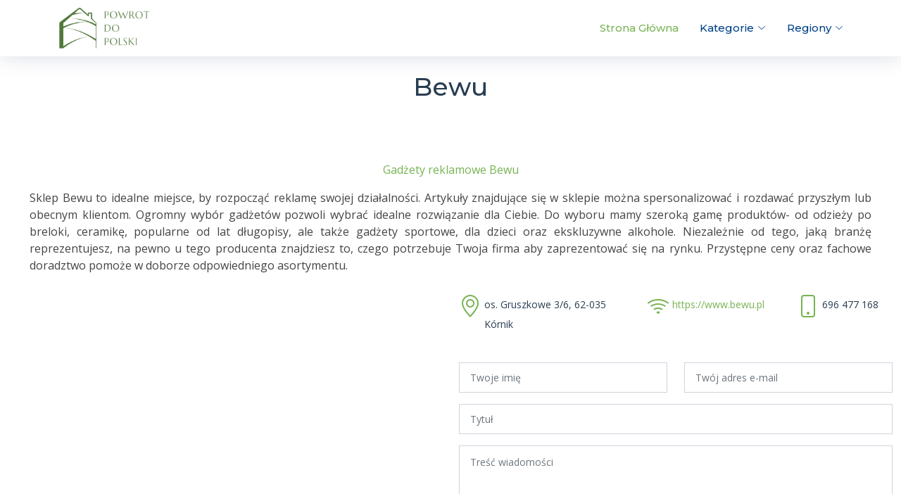

--- FILE ---
content_type: text/html; charset=UTF-8
request_url: https://www.powrotdopolski.pl/post/bewu
body_size: 3926
content:
<!doctype html>
<html lang="pl">

<head>
    <title>Bewu - Kórnik - informacje o firmie i opinie | Powrotdopolski</title>
    <meta charset="utf-8">
    <meta name="viewport" content="width=device-width, initial-scale=1, shrink-to-fit=no">

    <meta content="" name="description">
    <meta content="" name="keywords">

    <!-- Favicons -->
    <link href="/assets/img/favicon.png" rel="icon">
    <link href="/assets/img/apple-touch-icon.png" rel="apple-touch-icon">

    <!-- Google Fonts -->
    <link href="https://fonts.googleapis.com/css?family=Open+Sans:300,300i,400,400i,600,600i,700,700i|Montserrat:300,400,500,700" rel="stylesheet">

    <!-- Vendor CSS Files -->
    <link href="/assets/vendor/aos/aos.css" rel="stylesheet">
    <link href="/assets/vendor/bootstrap/css/bootstrap.min.css" rel="stylesheet">
    <link href="/assets/vendor/bootstrap-icons/bootstrap-icons.css" rel="stylesheet">
    <link href="/assets/vendor/glightbox/css/glightbox.min.css" rel="stylesheet">
    <link href="/assets/vendor/swiper/swiper-bundle.min.css" rel="stylesheet">

    <!-- Template Main CSS File -->
    <link href="/assets/css/style.css" rel="stylesheet">

    <script>
        function redirect(seo_anchor) {
            // Ścieżka do pliku JSON
            var jsonFilePath = "../oldclients.json";

            // Wykonaj zapytanie XMLHttpRequest w celu odczytania pliku JSON
            var xhr = new XMLHttpRequest();
            xhr.open("GET", jsonFilePath, true);
            xhr.setRequestHeader("Content-Type", "application/json;charset=UTF-8");
            xhr.onload = function() {
                if (xhr.status === 200) {
                    var jsonData = JSON.parse(xhr.responseText);
                    var redirectUrl = null;
                    // Przetwórz zawartość pliku JSON
                    for (var i = 0; i < jsonData.length; i++) {
                        var item = jsonData[i];
                        var seoAnchorValue = item.clear_url;
                        var status = item.status;
                        var seoUrl = item.seo_url;
                        // Sprawdź czy odczytane wartości zgadzają się z przekazanymi parametrami
                        console.log('clear_url');
                        console.log(seoAnchorValue);
                        console.log('seo_anchor');
                        console.log(seo_anchor);
                        seo_anchor = seo_anchor.match(/^(?:https?:\/\/)?(?:[^@\n]+@)?(?:www\.)?([^:\/\n]+)/im)[1];
                        if (seo_anchor.includes(seoAnchorValue) || seoAnchorValue.includes(seo_anchor)) {
                            console.log('weszlo');
                            redirectUrl = seoAnchorValue;
                            console.log('redirectUrl');
                            console.log(redirectUrl);

                            break;
                        }
                    }

                    if (redirectUrl) {
                        // Wykonaj przekierowanie na inną stronę
                        window.location.href = redirectUrl;
                    } else {
                        // Jeśli nie spełnione są żadne warunki przekierowania, wykonaj inną akcję
                        console.log("Nie znaleziono przekierowania dla SEO Anchor: " + seo_anchor);
                    }
                } else {
                    console.error("Błąd odczytu pliku JSON: " + xhr.statusText);
                }
            };
            xhr.onerror = function() {
                console.error("Błąd zapytania: " + xhr.statusText);
            };
            xhr.send();
        }
    </script>
</head>

<body>
    <header id="header" class="fixed-top d-flex align-items-center">
    <div class="container d-flex justify-content-between">

        <div class="logo">

            <a href="/"><img src="/assets/img/logo.png" alt="" class="img-fluid" style="max-height: 60px"></a>
        </div>

        <nav id="navbar" class="navbar">
            <ul>
                <li><a class="nav-link scrollto active" href="#hero">Strona Główna</a></li>
                <li class="dropdown"><a href="#"><span>Kategorie</span> <i class="bi bi-chevron-down"></i></a>
                    <ul>

                        <a class="dropdown-item" href="/rodzaj/budownictwo">Budownictwo</a><a class="dropdown-item" href="/rodzaj/dom-i-ogrod">Dom i ogród</a><a class="dropdown-item" href="/rodzaj/dzieci">Dzieci</a><a class="dropdown-item" href="/rodzaj/e-commerce">E-commerce</a><a class="dropdown-item" href="/rodzaj/jedzenie">Jedzenie</a><a class="dropdown-item" href="/rodzaj/moda">Moda</a><a class="dropdown-item" href="/rodzaj/motoryzacja">Motoryzacja</a><a class="dropdown-item" href="/rodzaj/finanse">Finanse</a><a class="dropdown-item" href="/rodzaj/nieruchomosci">Nieruchomości</a><a class="dropdown-item" href="/rodzaj/przemysl">Przemysł</a><a class="dropdown-item" href="/rodzaj/slub-i-wesele">Ślub i Wesele</a><a class="dropdown-item" href="/rodzaj/sport-i-hobby">Sport i Hobby</a><a class="dropdown-item" href="/rodzaj/turystyka">Turystyka</a><a class="dropdown-item" href="/rodzaj/technologia">Technologia</a><a class="dropdown-item" href="/rodzaj/uslugi">Usługi i Firmy</a><a class="dropdown-item" href="/rodzaj/zdrowie-i-uroda">Zdrowie i uroda</a>                    </ul>
                </li>
                <li class="dropdown"><a href="#"><span>Regiony</span> <i class="bi bi-chevron-down"></i></a>
                    <ul>

                        <a class="dropdown-item" href="/rejon/dolnoslaskie">dolnośląskie</a><a class="dropdown-item" href="/rejon/kujawsko-pomorskie">kujawsko-pomorskie</a><a class="dropdown-item" href="/rejon/lubuskie">lubuskie</a><a class="dropdown-item" href="/rejon/lodzkie">łódzkie</a><a class="dropdown-item" href="/rejon/malopolskie">małopolskie</a><a class="dropdown-item" href="/rejon/mazowieckie">mazowieckie</a><a class="dropdown-item" href="/rejon/opolskie">opolskie</a><a class="dropdown-item" href="/rejon/podkarpackie">podkarpackie</a><a class="dropdown-item" href="/rejon/podlaskie">podlaskie</a><a class="dropdown-item" href="/rejon/pomorskie">pomorskie</a><a class="dropdown-item" href="/rejon/slaskie">śląskie</a><a class="dropdown-item" href="/rejon/swietokrzyskie">świętokrzyskie</a><a class="dropdown-item" href="/rejon/warminsko-mazurskie">warmińsko-mazurskie</a><a class="dropdown-item" href="/rejon/wielkopolskie">wielkopolskie</a><a class="dropdown-item" href="/rejon/zachodniopomorskie">zachodniopomorskie</a>                    </ul>
                </li>
            </ul>
            <i class="bi bi-list mobile-nav-toggle"></i>
        </nav><!-- .navbar -->

    </div>
</header><!-- #header -->



<nav class="navbar navbar-expand-lg navbar-dark ftco_navbar bg-dark ftco-navbar-light" id="ftco-navbar">
    <div class="container">
         <a class="navbar-brand" href="/">Salon<span>degustacyjny</span></a>
        <button class="navbar-toggler" type="button" data-toggle="collapse" data-target="#ftco-nav" aria-controls="ftco-nav" aria-expanded="false" aria-label="Toggle navigation">
            <span class="oi oi-menu"></span> Menu
        </button>

        <div class="collapse navbar-collapse" id="ftco-nav">
            <ul class="navbar-nav ml-auto">
                <li class="nav-item dropdown">
                    <a class="nav-link dropdown-toggle" data-toggle="dropdown" href="#" role="button" aria-haspopup="true" aria-expanded="false">Kategorie</a>
                    <div class="dropdown-menu">

                        <a class="dropdown-item" href="/rodzaj/budownictwo">Budownictwo</a><a class="dropdown-item" href="/rodzaj/dom-i-ogrod">Dom i ogród</a><a class="dropdown-item" href="/rodzaj/dzieci">Dzieci</a><a class="dropdown-item" href="/rodzaj/e-commerce">E-commerce</a><a class="dropdown-item" href="/rodzaj/jedzenie">Jedzenie</a><a class="dropdown-item" href="/rodzaj/moda">Moda</a><a class="dropdown-item" href="/rodzaj/motoryzacja">Motoryzacja</a><a class="dropdown-item" href="/rodzaj/finanse">Finanse</a><a class="dropdown-item" href="/rodzaj/nieruchomosci">Nieruchomości</a><a class="dropdown-item" href="/rodzaj/przemysl">Przemysł</a><a class="dropdown-item" href="/rodzaj/slub-i-wesele">Ślub i Wesele</a><a class="dropdown-item" href="/rodzaj/sport-i-hobby">Sport i Hobby</a><a class="dropdown-item" href="/rodzaj/turystyka">Turystyka</a><a class="dropdown-item" href="/rodzaj/technologia">Technologia</a><a class="dropdown-item" href="/rodzaj/uslugi">Usługi i Firmy</a><a class="dropdown-item" href="/rodzaj/zdrowie-i-uroda">Zdrowie i uroda</a>                    </div>
                </li>
                <li class="nav-item dropdown">
                    <a class="nav-link dropdown-toggle" data-toggle="dropdown" href="#" role="button" aria-haspopup="true" aria-expanded="false">Region</a>
                    <div class="dropdown-menu">
                        <a class="dropdown-item" href="/rejon/dolnoslaskie">dolnośląskie</a><a class="dropdown-item" href="/rejon/kujawsko-pomorskie">kujawsko-pomorskie</a><a class="dropdown-item" href="/rejon/lubuskie">lubuskie</a><a class="dropdown-item" href="/rejon/lodzkie">łódzkie</a><a class="dropdown-item" href="/rejon/malopolskie">małopolskie</a><a class="dropdown-item" href="/rejon/mazowieckie">mazowieckie</a><a class="dropdown-item" href="/rejon/opolskie">opolskie</a><a class="dropdown-item" href="/rejon/podkarpackie">podkarpackie</a><a class="dropdown-item" href="/rejon/podlaskie">podlaskie</a><a class="dropdown-item" href="/rejon/pomorskie">pomorskie</a><a class="dropdown-item" href="/rejon/slaskie">śląskie</a><a class="dropdown-item" href="/rejon/swietokrzyskie">świętokrzyskie</a><a class="dropdown-item" href="/rejon/warminsko-mazurskie">warmińsko-mazurskie</a><a class="dropdown-item" href="/rejon/wielkopolskie">wielkopolskie</a><a class="dropdown-item" href="/rejon/zachodniopomorskie">zachodniopomorskie</a>                    </div>
                </li>
            </ul>
        </div>
    </div>
</nav>
    <div class="main-container" itemscope itemtype="http://schema.org/LocalBusiness">
        <section id="contact">
            <div class="container-fluid">

                <div class="section-header">
                    <h3 itemprop="name">Bewu</h3>
                </div>

                <div>
                                            <div class="text-center" style="margin-bottom: 10px">
                            <br />
                            <img onerror="this.style.display='none'" style="max-width:200px" alt="Bewu" itemprop="image" src="/images/12731-bewulogo.jpg"><img onerror="this.style.display='none'" style="max-width:200px" alt="Bewu" itemprop="image" src="/images/12731-bewulogo.jpg">
                        </div>
                                                                <div class="text-center pb-3">

                                                            <a href="https://www.bewu.pl/" class="more-btn">Gadżety reklamowe Bewu <i class="bx bx-chevron-right"></i></a>
                            

                        </div>
                                    </div>
                <div style="margin-left: 30px; margin-right: 30px; text-align: justify">
                    <p>Sklep Bewu to idealne miejsce, by rozpocząć reklamę swojej działalności. Artykuły znajdujące się w sklepie można spersonalizować i rozdawać przyszłym lub obecnym klientom. Ogromny wybór gadżetów pozwoli wybrać idealne rozwiązanie dla Ciebie. Do wyboru mamy szeroką gamę produktów- od odzieży po breloki, ceramikę, popularne od lat długopisy, ale także gadżety sportowe, dla dzieci oraz ekskluzywne alkohole. Niezależnie od tego, jaką branżę reprezentujesz, na pewno u tego producenta znajdziesz to, czego potrzebuje Twoja firma aby zaprezentować się na rynku. Przystępne ceny oraz fachowe doradztwo pomoże w doborze odpowiedniego asortymentu.</p>

                </div>


                <div class="row">

                    <div class="col-lg-6">
                        <div class="map mb-4 mb-lg-0">
                                                            <div class="col-md-12">
                                    <iframe style="border:0; width: 100%; height: 270px;" src="https://www.google.com/maps/embed/v1/place?key=AIzaSyBM_zRUebmp9YN2JrWr9n-OO2wU_zElwIA&amp;zoom=16&amp;q=os. Gruszkowe 3/6, 62-035 Kórnik" frameborder="0"></iframe>
                                </div>
                                                    </div>
                    </div>

                    <div class="col-lg-6">
                        <div class="row">
                            <div class="col-md-5 info">
                                <i class="bi bi-geo-alt"></i>
                                                                    <div class="text" itemprop="address" itemscope itemtype="http://schema.org/PostalAddress">
                                        <p>
                                            <span itemprop="streetAddress">os. Gruszkowe 3/6</span>, <span itemprop="postalCode">62-035</span> <span itemprop="addressLocality">Kórnik</span>
                                    </div>
                                                            </div>
                            <div class="col-md-4 info">
                                <i class="bi bi-wifi"></i>
                                <p>

                                                                            <a itemprop="url" href="https://www.bewu.pl">https://www.bewu.pl</a>
                                    

                                </p>
                            </div>
                            <div class="col-md-3 info">
                                <i class="bi bi-phone"></i>
                                                                    <div class="text">
                                        <p><span itemprop="telephone">696 477 168</span></p>
                                    </div>
                                                            </div>
                        </div>

                        <div class="form">
                            <form action="/" method="post" role="form" class="php-email-form">
                                <div class="row">
                                    <div class="form-group col-lg-6">
                                        <input type="text" name="name" class="form-control" id="name" placeholder="Twoje imię" required>
                                    </div>
                                    <div class="form-group col-lg-6 mt-3 mt-lg-0">
                                        <input type="email" class="form-control" name="email" id="email" placeholder="Twój adres e-mail" required>
                                    </div>
                                </div>
                                <div class="form-group mt-3">
                                    <input type="text" class="form-control" name="subject" id="subject" placeholder="Tytuł" required>
                                </div>
                                <div class="form-group mt-3">
                                    <textarea class="form-control" name="message" rows="5" placeholder="Treść wiadomości" required></textarea>
                                </div>
                                <div class="my-3">
                                    <div class="loading">Loading</div>
                                    <div class="error-message"></div>
                                    <div class="sent-message">Your message has been sent. Thank you!</div>
                                </div>

                            </form>
                        </div>
                    </div>

                </div>
            </div>
    </div>
    </section>



    <!-- ======= Testimonials Section ======= -->
    <section id="testimonials" class="section-bg">
        <div class="container" data-aso="zoom-in">

            <header class="section-header">
                <h3>Zaufali nam:</h3>
            </header>

            <div class="row justify-content-center">
                <div class="col-lg-8">
                    <div class="testimonials-slider swiper-container" data-aos="fade-up" data-aos-delay="100">
                        <div class="swiper-wrapper">
                                                                <div class="swiper-slide">
                                        <div class="testimonial-item">
                                                                                            <img onerror="this.style.display='none'" style="max-width:200px" alt="Bewu" itemprop="image" src="/images/12731-bewulogo.jpg">
                                                                                        <h3 class="name">
                                                